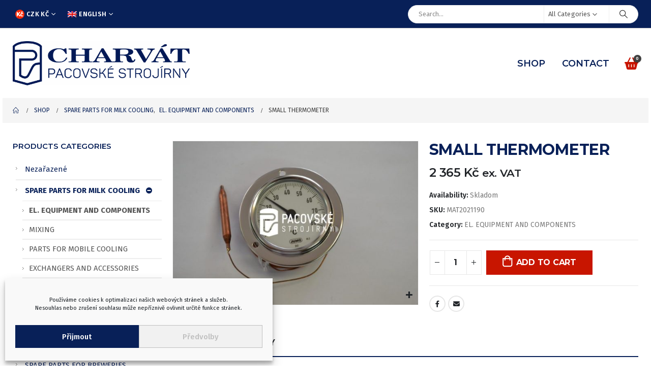

--- FILE ---
content_type: text/html; charset=UTF-8
request_url: https://eshop.pacovske.cz/en/produkt/small-thermometer/
body_size: 17883
content:
	<!DOCTYPE html>
	<html  dir="ltr" lang="en-US" prefix="og: https://ogp.me/ns#" prefix="og: http://ogp.me/ns# fb: http://ogp.me/ns/fb#">
	<head>
		<meta http-equiv="X-UA-Compatible" content="IE=edge" />
		<meta http-equiv="Content-Type" content="text/html; charset=UTF-8" />
		<meta name="viewport" content="width=device-width, initial-scale=1, minimum-scale=1" />

		<link rel="profile" href="https://gmpg.org/xfn/11" />
		<link rel="pingback" href="https://eshop.pacovske.cz/xmlrpc.php" />
		<title>SMALL THERMOMETER | E-shop CHARVAT Pacovske strojirny, a.s.</title>

		<!-- All in One SEO 4.9.1.1 - aioseo.com -->
	<meta name="robots" content="max-image-preview:large" />
	<link rel="canonical" href="https://eshop.pacovske.cz/en/produkt/small-thermometer/" />
	<meta name="generator" content="All in One SEO (AIOSEO) 4.9.1.1" />
		<meta property="og:locale" content="en_US" />
		<meta property="og:site_name" content="E-shop CHARVAT Pacovske strojirny, a.s. |" />
		<meta property="og:type" content="article" />
		<meta property="og:title" content="SMALL THERMOMETER | E-shop CHARVAT Pacovske strojirny, a.s." />
		<meta property="og:url" content="https://eshop.pacovske.cz/en/produkt/small-thermometer/" />
		<meta property="article:published_time" content="2021-03-06T14:28:06+00:00" />
		<meta property="article:modified_time" content="2023-05-16T17:08:06+00:00" />
		<meta name="twitter:card" content="summary" />
		<meta name="twitter:title" content="SMALL THERMOMETER | E-shop CHARVAT Pacovske strojirny, a.s." />
		<script type="application/ld+json" class="aioseo-schema">
			{"@context":"https:\/\/schema.org","@graph":[{"@type":"BreadcrumbList","@id":"https:\/\/eshop.pacovske.cz\/en\/produkt\/small-thermometer\/#breadcrumblist","itemListElement":[{"@type":"ListItem","@id":"https:\/\/eshop.pacovske.cz\/en#listItem","position":1,"name":"Home","item":"https:\/\/eshop.pacovske.cz\/en","nextItem":{"@type":"ListItem","@id":"https:\/\/eshop.pacovske.cz\/en\/kategorie\/spare-parts-for-milk-cooling\/#listItem","name":"SPARE PARTS FOR MILK COOLING"}},{"@type":"ListItem","@id":"https:\/\/eshop.pacovske.cz\/en\/kategorie\/spare-parts-for-milk-cooling\/#listItem","position":2,"name":"SPARE PARTS FOR MILK COOLING","item":"https:\/\/eshop.pacovske.cz\/en\/kategorie\/spare-parts-for-milk-cooling\/","nextItem":{"@type":"ListItem","@id":"https:\/\/eshop.pacovske.cz\/en\/kategorie\/spare-parts-for-milk-cooling\/el-equipment-and-components\/#listItem","name":"EL. EQUIPMENT AND COMPONENTS"},"previousItem":{"@type":"ListItem","@id":"https:\/\/eshop.pacovske.cz\/en#listItem","name":"Home"}},{"@type":"ListItem","@id":"https:\/\/eshop.pacovske.cz\/en\/kategorie\/spare-parts-for-milk-cooling\/el-equipment-and-components\/#listItem","position":3,"name":"EL. EQUIPMENT AND COMPONENTS","item":"https:\/\/eshop.pacovske.cz\/en\/kategorie\/spare-parts-for-milk-cooling\/el-equipment-and-components\/","nextItem":{"@type":"ListItem","@id":"https:\/\/eshop.pacovske.cz\/en\/produkt\/small-thermometer\/#listItem","name":"SMALL THERMOMETER"},"previousItem":{"@type":"ListItem","@id":"https:\/\/eshop.pacovske.cz\/en\/kategorie\/spare-parts-for-milk-cooling\/#listItem","name":"SPARE PARTS FOR MILK COOLING"}},{"@type":"ListItem","@id":"https:\/\/eshop.pacovske.cz\/en\/produkt\/small-thermometer\/#listItem","position":4,"name":"SMALL THERMOMETER","previousItem":{"@type":"ListItem","@id":"https:\/\/eshop.pacovske.cz\/en\/kategorie\/spare-parts-for-milk-cooling\/el-equipment-and-components\/#listItem","name":"EL. EQUIPMENT AND COMPONENTS"}}]},{"@type":"ItemPage","@id":"https:\/\/eshop.pacovske.cz\/en\/produkt\/small-thermometer\/#itempage","url":"https:\/\/eshop.pacovske.cz\/en\/produkt\/small-thermometer\/","name":"SMALL THERMOMETER | E-shop CHARVAT Pacovske strojirny, a.s.","inLanguage":"en-US","isPartOf":{"@id":"https:\/\/eshop.pacovske.cz\/en\/#website"},"breadcrumb":{"@id":"https:\/\/eshop.pacovske.cz\/en\/produkt\/small-thermometer\/#breadcrumblist"},"image":{"@type":"ImageObject","url":"https:\/\/eshop.pacovske.cz\/wp-content\/uploads\/teplomer_maly_3148.jpg","@id":"https:\/\/eshop.pacovske.cz\/en\/produkt\/small-thermometer\/#mainImage","width":1024,"height":683},"primaryImageOfPage":{"@id":"https:\/\/eshop.pacovske.cz\/en\/produkt\/small-thermometer\/#mainImage"},"datePublished":"2021-03-06T15:28:06+01:00","dateModified":"2023-05-16T19:08:06+02:00"},{"@type":"Organization","@id":"https:\/\/eshop.pacovske.cz\/en\/#organization","name":"Pacovsk\u00e9 stroj\u00edrny","url":"https:\/\/eshop.pacovske.cz\/en\/"},{"@type":"WebSite","@id":"https:\/\/eshop.pacovske.cz\/en\/#website","url":"https:\/\/eshop.pacovske.cz\/en\/","name":"E-shop PACOVSKE STROJIRNY, a.s.","inLanguage":"en-US","publisher":{"@id":"https:\/\/eshop.pacovske.cz\/en\/#organization"}}]}
		</script>
		<!-- All in One SEO -->

<link rel='dns-prefetch' href='//fonts.googleapis.com' />
<link rel="alternate" type="application/rss+xml" title="E-shop CHARVAT Pacovske strojirny, a.s. &raquo; Feed" href="https://eshop.pacovske.cz/en/feed/" />
<link rel="alternate" type="application/rss+xml" title="E-shop CHARVAT Pacovske strojirny, a.s. &raquo; Comments Feed" href="https://eshop.pacovske.cz/en/comments/feed/" />
<link rel="alternate" title="oEmbed (JSON)" type="application/json+oembed" href="https://eshop.pacovske.cz/en/wp-json/oembed/1.0/embed?url=https%3A%2F%2Feshop.pacovske.cz%2Fen%2Fprodukt%2Fsmall-thermometer%2F" />
<link rel="alternate" title="oEmbed (XML)" type="text/xml+oembed" href="https://eshop.pacovske.cz/en/wp-json/oembed/1.0/embed?url=https%3A%2F%2Feshop.pacovske.cz%2Fen%2Fprodukt%2Fsmall-thermometer%2F&#038;format=xml" />
		<link rel="shortcut icon" href="//eshop.pacovske.cz/wp-content/uploads/favicon-32.png" type="image/x-icon" />
				<link rel="apple-touch-icon" href="//eshop.pacovske.cz/wp-content/uploads/icon-60.png" />
				<link rel="apple-touch-icon" sizes="120x120" href="//eshop.pacovske.cz/wp-content/uploads/icon-120.png" />
				<link rel="apple-touch-icon" sizes="76x76" href="//eshop.pacovske.cz/wp-content/uploads/icon-76.png" />
				<link rel="apple-touch-icon" sizes="152x152" href="//eshop.pacovske.cz/wp-content/uploads/icon-152.png" />
			<meta name="twitter:card" content="summary_large_image">
	<meta property="twitter:title" content="SMALL THERMOMETER"/>
	<meta property="og:title" content="SMALL THERMOMETER"/>
	<meta property="og:type" content="website"/>
	<meta property="og:url" content="https://eshop.pacovske.cz/en/produkt/small-thermometer/"/>
	<meta property="og:site_name" content="E-shop CHARVAT Pacovske strojirny, a.s."/>
	<meta property="og:description" content=""/>

						<meta property="og:image" content="https://eshop.pacovske.cz/wp-content/uploads/teplomer_maly_3148.jpg"/>
				<style id='wp-img-auto-sizes-contain-inline-css'>
img:is([sizes=auto i],[sizes^="auto," i]){contain-intrinsic-size:3000px 1500px}
/*# sourceURL=wp-img-auto-sizes-contain-inline-css */
</style>
<style id='wp-emoji-styles-inline-css'>

	img.wp-smiley, img.emoji {
		display: inline !important;
		border: none !important;
		box-shadow: none !important;
		height: 1em !important;
		width: 1em !important;
		margin: 0 0.07em !important;
		vertical-align: -0.1em !important;
		background: none !important;
		padding: 0 !important;
	}
/*# sourceURL=wp-emoji-styles-inline-css */
</style>
<link rel='stylesheet' id='woocommerce-conditional-product-fees-for-checkout-css' href='https://eshop.pacovske.cz/wp-content/plugins/woo-conditional-product-fees-for-checkout/public/css/woocommerce-conditional-product-fees-for-checkout-public.css?ver=4.3.2' media='all' />
<link rel='stylesheet' id='trwca-style-css' href='https://eshop.pacovske.cz/wp-content/plugins/woocommerce-category-accordion/assets/css/trwca-style.min.css?ver=1.0' media='all' />
<link rel='stylesheet' id='icon-font-css' href='https://eshop.pacovske.cz/wp-content/plugins/woocommerce-category-accordion/assets/css/font-awesome.min.css?ver=1.0' media='all' />
<style id='woocommerce-inline-inline-css'>
.woocommerce form .form-row .required { visibility: visible; }
/*# sourceURL=woocommerce-inline-inline-css */
</style>
<link rel='stylesheet' id='cmplz-general-css' href='https://eshop.pacovske.cz/wp-content/plugins/complianz-gdpr/assets/css/cookieblocker.min.css?ver=1765195422' media='all' />
<link rel='stylesheet' id='qts_front_styles-css' href='https://eshop.pacovske.cz/wp-content/plugins/qtranslate-slug-trunk/assets/css/qts-default.css?ver=6.9' media='all' />
<link rel='stylesheet' id='brands-styles-css' href='https://eshop.pacovske.cz/wp-content/plugins/woocommerce/assets/css/brands.css?ver=10.3.6' media='all' />
<link rel='stylesheet' id='flexible-shipping-free-shipping-css' href='https://eshop.pacovske.cz/wp-content/plugins/flexible-shipping/assets/dist/css/free-shipping.css?ver=6.4.5.2' media='all' />
<link rel='stylesheet' id='porto-sp-attr-table-css' href='https://eshop.pacovske.cz/wp-content/plugins/porto-functionality/shortcodes//assets/cp-attribute-table/attribute-table.css?ver=3.3.1' media='all' />
<link rel='stylesheet' id='porto-compare-product-css' href='https://eshop.pacovske.cz/wp-content/plugins/porto-functionality/lib/compare-product/compare-product.css?ver=3.3.1' media='all' />
<link rel='stylesheet' id='porto-css-vars-css' href='https://eshop.pacovske.cz/wp-content/uploads/porto_styles/theme_css_vars.css?ver=6.11.1' media='all' />
<link rel='stylesheet' id='js_composer_front-css' href='https://eshop.pacovske.cz/wp-content/plugins/js_composer/assets/css/js_composer.min.css?ver=6.7.0' media='all' />
<link rel='stylesheet' id='porto-google-fonts-css' href='//fonts.googleapis.com/css?family=Fira+Sans%3A400%2C500%2C600%2C700%2C800%7CShadows+Into+Light%3A400%2C700%7CMontserrat%3A400%2C500%2C600%2C700%2C800%7COpen+Sans%3A400&#038;subset=latin-ext&#038;ver=6.9' media='all' />
<link rel='stylesheet' id='bootstrap-css' href='https://eshop.pacovske.cz/wp-content/uploads/porto_styles/bootstrap.css?ver=6.11.1' media='all' />
<link rel='stylesheet' id='porto-plugins-css' href='https://eshop.pacovske.cz/wp-content/themes/porto/css/plugins.css?ver=6.11.1' media='all' />
<link rel='stylesheet' id='porto-theme-css' href='https://eshop.pacovske.cz/wp-content/themes/porto/css/theme.css?ver=6.11.1' media='all' />
<link rel='stylesheet' id='porto-shortcodes-css' href='https://eshop.pacovske.cz/wp-content/uploads/porto_styles/shortcodes.css?ver=6.11.1' media='all' />
<link rel='stylesheet' id='porto-theme-shop-css' href='https://eshop.pacovske.cz/wp-content/themes/porto/css/theme_shop.css?ver=6.11.1' media='all' />
<link rel='stylesheet' id='porto-theme-wpb-css' href='https://eshop.pacovske.cz/wp-content/themes/porto/css/theme_wpb.css?ver=6.11.1' media='all' />
<link rel='stylesheet' id='porto-dynamic-style-css' href='https://eshop.pacovske.cz/wp-content/uploads/porto_styles/dynamic_style.css?ver=6.11.1' media='all' />
<link rel='stylesheet' id='porto-type-builder-css' href='https://eshop.pacovske.cz/wp-content/plugins/porto-functionality/builders/assets/type-builder.css?ver=3.3.1' media='all' />
<link rel='stylesheet' id='porto-account-login-style-css' href='https://eshop.pacovske.cz/wp-content/themes/porto/css/theme/shop/login-style/account-login.css?ver=6.11.1' media='all' />
<link rel='stylesheet' id='porto-sp-layout-css' href='https://eshop.pacovske.cz/wp-content/themes/porto/css/theme/shop/single-product/left_sidebar.css?ver=6.11.1' media='all' />
<link rel='stylesheet' id='porto-style-css' href='https://eshop.pacovske.cz/wp-content/themes/porto/style.css?ver=6.11.1' media='all' />
<style id='porto-style-inline-css'>
.side-header-narrow-bar-logo{max-width:348px}@media (min-width:992px){}#header .header-main .header-left,#header .header-main .header-center,#header .header-main .header-right,.fixed-header #header .header-main .header-left,.fixed-header #header .header-main .header-right,.fixed-header #header .header-main .header-center,.header-builder-p .header-main{padding-top:25px;padding-bottom:25px}@media (max-width:991px){#header .header-main .header-left,#header .header-main .header-center,#header .header-main .header-right,.fixed-header #header .header-main .header-left,.fixed-header #header .header-main .header-right,.fixed-header #header .header-main .header-center,.header-builder-p .header-main{padding-top:15px;padding-bottom:15px}}.page-top ul.breadcrumb > li.home{display:inline-block}.page-top ul.breadcrumb > li.home a{position:relative;width:14px;text-indent:-9999px}.page-top ul.breadcrumb > li.home a:after{content:"\e883";font-family:'porto';float:left;text-indent:0}.product-images .img-thumbnail .inner,.product-images .img-thumbnail .inner img{-webkit-transform:none;transform:none}.sticky-product{position:fixed;top:0;left:0;width:100%;z-index:100;background-color:#fff;box-shadow:0 3px 5px rgba(0,0,0,0.08);padding:15px 0}.sticky-product.pos-bottom{top:auto;bottom:0;box-shadow:0 -3px 5px rgba(0,0,0,0.08)}.sticky-product .container{display:-ms-flexbox;display:flex;-ms-flex-align:center;align-items:center;-ms-flex-wrap:wrap;flex-wrap:wrap}.sticky-product .sticky-image{max-width:60px;margin-right:15px}.sticky-product .add-to-cart{-ms-flex:1;flex:1;text-align:right;margin-top:5px}.sticky-product .product-name{font-size:16px;font-weight:600;line-height:inherit;margin-bottom:0}.sticky-product .sticky-detail{line-height:1.5;display:-ms-flexbox;display:flex}.sticky-product .star-rating{margin:5px 15px;font-size:1em}.sticky-product .availability{padding-top:2px}.sticky-product .sticky-detail .price{font-family:Montserrat,Montserrat,sans-serif;font-weight:400;margin-bottom:0;font-size:1.3em;line-height:1.5}@media (max-width:992px){.sticky-product .container{padding-left:var(--porto-grid-gutter-width);padding-right:var(--porto-grid-gutter-width)}}@media (max-width:767px){.sticky-product{display:none}}#login-form-popup{max-width:480px}.flags img{margin-right:2px}h1,h2,h3,h4{margin-bottom:20px}ul.products li.product-col .woocommerce-loop-product__title{white-space:normal;font-weight:700}#mini-cart .cart-items{background-color:#404040}.single_add_to_cart_button{background:#c81500}.trwca-actheme .trwca-accordion a{font-size:15px;padding:12px}.acclassic .trwca-accordion li a{color:#082058 !important}.single-product .product_title{margin-bottom:15px}.woocommerce-shipping-destination{display:none}.single-product .product_title{color:#082058}#header.sticky-header .header-main.sticky{box-shadow:0 2px 0 0 rgba(0,0,0,0.07)}.widget .widget-title{color:#082058}div.wpb_single_image .vc_single_image-wrapper.vc_box_shadow_border,div.wpb_single_image .vc_single_image-wrapper.vc_box_shadow_border_circle,.product-image,.product-image .viewcart,.product-image .stock{box-shadow:none !important}abbr.required{text-decoration:none;font-weight:400}.cart-custom-message{color:#C10000}.box-content.featured-boxes td{max-width:100px}.cart_totals .order-total .amount,.review-order.shop_table .order-total .amount{font-size:18px}.woocommerce-Price-amount .amount{font-size:18px}.cmplz-cookiebanner .cmplz-message{text-align:center}.cmplz-cookiebanner .cmplz-link.cookie-statement{font-size:14px !important}.cmplz-cookiebanner .cmplz-categories{margin-top:20px}@media only screen and (max-width:768px){.cmplz-cookiebanner{background-color:#eaeaea !important;padding-top:4px !important}.cmplz-cookiebanner .cmplz-btn.cmplz-view-preferences{background-color:#eaeaea !important}.cmplz-cookiebanner .cmplz-message{font-size:11px !important;padding:0 10%}.cmplz-cookiebanner .cmplz-btn.cmplz-accept{font-weight:600 !important;letter-spacing:1px !important}}#cmplz-document{max-width:100%;margin:100px 5% 150px 5%}#cmplz-document.cmplz-document.cookie-statement p,#cmplz-document.cmplz-document.cookie-statement li{font-size:15px !important}#cmplz-document h2,#cmplz-document h3{font-size:22px !important;font-weight:600 !important;text-transform:none}p.cmplz-subtitle{font-weight:400 !important}.footer-copyright{float:left;text-align:left;padding:0 5%}#text-4{padding:0 5%}.footer-copyright,.footer-right{font-size:15px;font-weight:400}.vyprodej-skladu{display:inline-block;background-color:#c81500;border-radius:5px !important;padding:0 6px !important}.vyprodej-skladu a {color:#fff !important}.popup-readmore{background-color:#c81500;border:none;color:#fff;padding:15px 32px;text-align:center;text-decoration:none;display:inline-block;font-size:16px;margin:4px 2px;cursor:pointer}.popup-readmore:hover{color:#fff;text-decoration:none;background-color:#081f58}.overlay-show{margin-bottom:0 !important}
/*# sourceURL=porto-style-inline-css */
</style>
<link rel='stylesheet' id='styles-child-css' href='https://eshop.pacovske.cz/wp-content/themes/porto-child/style.css?ver=6.9' media='all' />
<script src="https://eshop.pacovske.cz/wp-includes/js/jquery/jquery.min.js?ver=3.7.1" id="jquery-core-js"></script>
<script src="https://eshop.pacovske.cz/wp-includes/js/jquery/jquery-migrate.min.js?ver=3.4.1" id="jquery-migrate-js"></script>
<script src="https://eshop.pacovske.cz/wp-content/plugins/woocommerce/assets/js/jquery-tiptip/jquery.tipTip.min.js?ver=10.3.6" id="jquery-tiptip-js"></script>
<script id="woocommerce-conditional-product-fees-for-checkout-js-extra">
var wcpfc_public_vars = {"fee_tooltip_data":[]};
//# sourceURL=woocommerce-conditional-product-fees-for-checkout-js-extra
</script>
<script src="https://eshop.pacovske.cz/wp-content/plugins/woo-conditional-product-fees-for-checkout/public/js/woocommerce-conditional-product-fees-for-checkout-public.js?ver=4.3.2" id="woocommerce-conditional-product-fees-for-checkout-js"></script>
<script src="https://eshop.pacovske.cz/wp-content/plugins/woocommerce-category-accordion/assets/js/trwca-script.min.js?ver=1.0" id="trwca_script-js"></script>
<script src="https://eshop.pacovske.cz/wp-content/plugins/woocommerce/assets/js/jquery-blockui/jquery.blockUI.min.js?ver=2.7.0-wc.10.3.6" id="wc-jquery-blockui-js" data-wp-strategy="defer"></script>
<script id="wc-add-to-cart-js-extra">
var wc_add_to_cart_params = {"ajax_url":"/wp-admin/admin-ajax.php","wc_ajax_url":"https://eshop.pacovske.cz/en/?wc-ajax=%%endpoint%%","i18n_view_cart":"View cart","cart_url":"https://eshop.pacovske.cz/en/cart/","is_cart":"","cart_redirect_after_add":"no"};
//# sourceURL=wc-add-to-cart-js-extra
</script>
<script src="https://eshop.pacovske.cz/wp-content/plugins/woocommerce/assets/js/frontend/add-to-cart.min.js?ver=10.3.6" id="wc-add-to-cart-js" data-wp-strategy="defer"></script>
<script id="wc-single-product-js-extra">
var wc_single_product_params = {"i18n_required_rating_text":"Please select a rating","i18n_rating_options":["1 of 5 stars","2 of 5 stars","3 of 5 stars","4 of 5 stars","5 of 5 stars"],"i18n_product_gallery_trigger_text":"View full-screen image gallery","review_rating_required":"yes","flexslider":{"rtl":false,"animation":"slide","smoothHeight":true,"directionNav":false,"controlNav":"thumbnails","slideshow":false,"animationSpeed":500,"animationLoop":false,"allowOneSlide":false},"zoom_enabled":"","zoom_options":[],"photoswipe_enabled":"","photoswipe_options":{"shareEl":false,"closeOnScroll":false,"history":false,"hideAnimationDuration":0,"showAnimationDuration":0},"flexslider_enabled":""};
//# sourceURL=wc-single-product-js-extra
</script>
<script src="https://eshop.pacovske.cz/wp-content/plugins/woocommerce/assets/js/frontend/single-product.min.js?ver=10.3.6" id="wc-single-product-js" defer data-wp-strategy="defer"></script>
<script src="https://eshop.pacovske.cz/wp-content/plugins/woocommerce/assets/js/js-cookie/js.cookie.min.js?ver=2.1.4-wc.10.3.6" id="wc-js-cookie-js" defer data-wp-strategy="defer"></script>
<script id="woocommerce-js-extra">
var woocommerce_params = {"ajax_url":"/wp-admin/admin-ajax.php","wc_ajax_url":"https://eshop.pacovske.cz/en/?wc-ajax=%%endpoint%%","i18n_password_show":"Show password","i18n_password_hide":"Hide password"};
//# sourceURL=woocommerce-js-extra
</script>
<script src="https://eshop.pacovske.cz/wp-content/plugins/woocommerce/assets/js/frontend/woocommerce.min.js?ver=10.3.6" id="woocommerce-js" defer data-wp-strategy="defer"></script>
<script src="https://eshop.pacovske.cz/wp-content/plugins/js_composer/assets/js/vendors/woocommerce-add-to-cart.js?ver=6.7.0" id="vc_woocommerce-add-to-cart-js-js"></script>
<script id="wc-cart-fragments-js-extra">
var wc_cart_fragments_params = {"ajax_url":"/wp-admin/admin-ajax.php","wc_ajax_url":"https://eshop.pacovske.cz/en/?wc-ajax=%%endpoint%%","cart_hash_key":"wc_cart_hash_fb14bbdfe3e4dc0fc50cc2cfc1b6cf9b","fragment_name":"wc_fragments_fb14bbdfe3e4dc0fc50cc2cfc1b6cf9b","request_timeout":"5000"};
//# sourceURL=wc-cart-fragments-js-extra
</script>
<script src="https://eshop.pacovske.cz/wp-content/plugins/woocommerce/assets/js/frontend/cart-fragments.min.js?ver=10.3.6" id="wc-cart-fragments-js" defer data-wp-strategy="defer"></script>
<script src="https://eshop.pacovske.cz/wp-content/plugins/woocommerce/assets/js/jquery-cookie/jquery.cookie.min.js?ver=1.4.1-wc.10.3.6" id="wc-jquery-cookie-js" defer data-wp-strategy="defer"></script>
<link rel="https://api.w.org/" href="https://eshop.pacovske.cz/en/wp-json/" /><link rel="alternate" title="JSON" type="application/json" href="https://eshop.pacovske.cz/en/wp-json/wp/v2/product/1172" /><link rel="EditURI" type="application/rsd+xml" title="RSD" href="https://eshop.pacovske.cz/xmlrpc.php?rsd" />

<link rel='shortlink' href='https://eshop.pacovske.cz/en/?p=1172' />
<meta name="generator" content="qTranslate-XT 3.9.2.p.2" />
			<style>.cmplz-hidden {
					display: none !important;
				}</style><link hreflang="x-default" href="https://eshop.pacovske.cz/produkt/teplomer-maly/" rel="alternate" />
<link hreflang="cs" href="https://eshop.pacovske.cz/produkt/teplomer-maly/" rel="alternate" />
<link hreflang="en" href="https://eshop.pacovske.cz/en/produkt/small-thermometer/" rel="alternate" />
	<noscript><style>.woocommerce-product-gallery{ opacity: 1 !important; }</style></noscript>
	<meta name="generator" content="Powered by WPBakery Page Builder - drag and drop page builder for WordPress."/>
<noscript><style> .wpb_animate_when_almost_visible { opacity: 1; }</style></noscript>	<link rel='stylesheet' id='wc-blocks-style-css' href='https://eshop.pacovske.cz/wp-content/plugins/woocommerce/assets/client/blocks/wc-blocks.css?ver=wc-10.3.6' media='all' />
<link rel='stylesheet' id='woocommerce-currency-switcher-css' href='https://eshop.pacovske.cz/wp-content/plugins/woocommerce-currency-switcher/css/front.css?ver=1.4.3.1' media='all' />
</head>
	<body data-cmplz=1 class="wp-singular product-template-default single single-product postid-1172 wp-embed-responsive wp-theme-porto wp-child-theme-porto-child theme-porto woocommerce woocommerce-page woocommerce-no-js login-popup full blog-1 wpb-js-composer js-comp-ver-6.7.0 vc_responsive en currency-czk">

	
	<div class="page-wrapper"><!-- page wrapper -->
		
											<!-- header wrapper -->
				<div class="header-wrapper">
										

	<header id="header" class="header-builder">
	
	<div class="header-top"><div class="header-row container"><div class="header-col header-left">			<ul id="menu-currency-switcher" class="currency-switcher porto-view-switcher mega-menu show-arrow">
				<li class="menu-item has-sub narrow">
					<a class="nolink" href="#"><span class="flag"><img src="https://eshop.pacovske.cz/wp-content/uploads/czk-symbol.png" height="12" alt="CZK" width="18" /></span>CZK &#075;&#269;</a>
											<div class="popup">
							<div class="inner">
								<ul class="sub-menu woocs-switcher">
									<li rel="EUR" class="menu-item"><a class="nolink" href="#"><span class="flag"><img src="https://eshop.pacovske.cz/wp-content/uploads/euro-symbol.png" height="12" alt="EUR" width="18" /></span>EUR &euro;</a></li>								</ul>
							</div>
						</div>
									</li>
			</ul>
							<ul class="view-switcher porto-view-switcher mega-menu show-arrow">
					<li class="menu-item has-sub narrow">
						<a class="nolink" href="#"><span class="flag"><img src="https://eshop.pacovske.cz/wp-content/plugins/qtranslate-xt-master/flags/gb.png" alt="English" /></span>English</a>
													<div class="popup">
								<div class="inner">
									<ul class="sub-menu">
										<li class="menu-item"><a href="https://eshop.pacovske.cz/cs/produkt/teplomer-maly/"><span class="flag"><img src="https://eshop.pacovske.cz/wp-content/plugins/qtranslate-xt-master/flags/cz.png" alt="Čeština" /></span>Čeština</a></li>									</ul>
								</div>
							</div>
											</li>
				</ul>
				</div><div class="header-col header-right"><div class="searchform-popup"><a  class="search-toggle" aria-label="Search Toggle" href="#"><i class="porto-icon-magnifier"></i><span class="search-text">Search</span></a>	<form action="https://eshop.pacovske.cz/en/" method="get"
		class="searchform search-layout-advanced searchform-cats">
		<div class="searchform-fields">
			<span class="text"><input name="s" type="text" value="" placeholder="Search&hellip;" autocomplete="off" /></span>
							<input type="hidden" name="post_type" value="product"/>
				<select  name='product_cat' id='product_cat' class='cat'>
	<option value='0'>All Categories</option>
	<option class="level-0" value="nezarazene">Nezařazené</option>
	<option class="level-0" value="nd-chlazeni-mleka">SPARE PARTS FOR MILK COOLING</option>
	<option class="level-1" value="el-zarizeni-a-soucastky">&nbsp;&nbsp;&nbsp;EL. EQUIPMENT AND COMPONENTS</option>
	<option class="level-1" value="michani">&nbsp;&nbsp;&nbsp;MIXING</option>
	<option class="level-1" value="dily-mobilniho-chlazeni">&nbsp;&nbsp;&nbsp;PARTS FOR MOBILE COOLING</option>
	<option class="level-1" value="vyparniky-a-vymeniky-a-prislusenstvi">&nbsp;&nbsp;&nbsp;EXCHANGERS AND ACCESSORIES</option>
	<option class="level-1" value="sanitace">&nbsp;&nbsp;&nbsp;SANITATION</option>
	<option class="level-1" value="vnejsi-casti-chlazeni">&nbsp;&nbsp;&nbsp;EXTERNAL PARTS FOR COOLING</option>
	<option class="level-1" value="cerpani-ledove-vody">&nbsp;&nbsp;&nbsp;ICE WATER PUMPING</option>
	<option class="level-1" value="dily-ctn">&nbsp;&nbsp;&nbsp;CTN PARTS</option>
	<option class="level-0" value="nd-pivovary">SPARE PARTS FOR BREWERIES</option>
	<option class="level-0" value="nd-palenice">SPARE PARTS FOR DISTILLERIES</option>
	<option class="level-0" value="spojovaci-material">CONNECTING MATERIAL</option>
	<option class="level-1" value="srouby">&nbsp;&nbsp;&nbsp;BOLTS</option>
</select>
			<span class="button-wrap">
				<button class="btn btn-special" title="Search" type="submit">
					<i class="porto-icon-magnifier"></i>
				</button>
									
			</span>
		</div>
				<div class="live-search-list"></div>
			</form>
	</div></div></div></div><div class="header-main"><div class="header-row container"><div class="header-col header-left">
	<div class="logo">
	<a href="https://eshop.pacovske.cz/en/" title="E-shop CHARVAT Pacovske strojirny, a.s. - "  rel="home">
		<img class="img-responsive sticky-logo sticky-retina-logo" width="348" height="66" src="//eshop.pacovske.cz/wp-content/uploads/2025/04/logo-2025-scaled.png" alt="E-shop CHARVAT Pacovske strojirny, a.s." /><img class="img-responsive standard-logo retina-logo" width="348" height="66" src="//eshop.pacovske.cz/wp-content/uploads/2025/04/logo-2025-scaled.png" alt="E-shop CHARVAT Pacovske strojirny, a.s." />	</a>
	</div>
	</div><div class="header-col header-right"><ul id="menu-menu" class="main-menu mega-menu"><li id="nav-menu-item-23" class="menu-item menu-item-type-post_type menu-item-object-page menu-item-home current_page_parent narrow"><a href="https://eshop.pacovske.cz/en/">Shop</a></li>
<li id="nav-menu-item-690" class="menu-item menu-item-type-post_type menu-item-object-page narrow"><a href="https://eshop.pacovske.cz/en/contact/">Contact</a></li>
</ul>		<div id="mini-cart" class="mini-cart simple">
			<div class="cart-head">
			<span class="cart-icon"><i class="minicart-icon fas fa-shopping-basket"></i><span class="cart-items">0</span></span><span class="cart-items-text">0 items</span>			</div>
			<div class="cart-popup widget_shopping_cart">
				<div class="widget_shopping_cart_content">
									<div class="cart-loading"></div>
								</div>
			</div>
				</div>
		<a class="mobile-toggle" href="#" aria-label="Mobile Menu"><i class="fas fa-bars"></i></a></div></div>
<div id="nav-panel">
	<div class="container">
		<div class="mobile-nav-wrap">
		<div class="menu-wrap"><ul id="menu-menu-1" class="mobile-menu accordion-menu"><li id="accordion-menu-item-23" class="menu-item menu-item-type-post_type menu-item-object-page menu-item-home current_page_parent"><a href="https://eshop.pacovske.cz/en/">Shop</a></li>
<li id="accordion-menu-item-690" class="menu-item menu-item-type-post_type menu-item-object-page"><a href="https://eshop.pacovske.cz/en/contact/">Contact</a></li>
</ul></div>		</div>
	</div>
</div>
</div>	</header>

									</div>
				<!-- end header wrapper -->
			
			
						<div id="breadcrumbs-boxed">
		<section class="page-top page-header-6">
		<div class="container hide-title">
	<div class="row">
		<div class="col-lg-12 clearfix">
			<div class="pt-right d-none">
				<h1 class="page-title">SMALL THERMOMETER</h1>
							</div>
							<div class="breadcrumbs-wrap pt-left">
					<ul class="breadcrumb" itemscope itemtype="https://schema.org/BreadcrumbList"><li class="home" itemprop="itemListElement" itemscope itemtype="https://schema.org/ListItem"><a itemprop="item" href="https://eshop.pacovske.cz/en" title="Go to Home Page"><span itemprop="name">Home</span></a><meta itemprop="position" content="1" /><i class="delimiter"></i></li><li itemprop="itemListElement" itemscope itemtype="https://schema.org/ListItem"><a itemprop="item" href="https://eshop.pacovske.cz/en/"><span itemprop="name">Shop</span></a><meta itemprop="position" content="2" /><i class="delimiter"></i></li><li><span itemprop="itemListElement" itemscope itemtype="https://schema.org/ListItem"><a itemprop="item" href="https://eshop.pacovske.cz/en/kategorie/spare-parts-for-milk-cooling/"><span itemprop="name">SPARE PARTS FOR MILK COOLING</span></a><meta itemprop="position" content="3" /></span>, <span itemprop="itemListElement" itemscope itemtype="https://schema.org/ListItem"><a itemprop="item" href="https://eshop.pacovske.cz/en/kategorie/spare-parts-for-milk-cooling/el-equipment-and-components/"><span itemprop="name">EL. EQUIPMENT AND COMPONENTS</span></a><meta itemprop="position" content="4" /></span><i class="delimiter"></i></li><li>SMALL THERMOMETER</li></ul>				</div>
								</div>
	</div>
</div>
	</section>
			</div>
	
		<div id="main" class="column2 column2-left-sidebar boxed main-boxed"><!-- main -->

			<div class="container">
			<div class="row main-content-wrap">

			<!-- main content -->
			<div class="main-content col-lg-9">

			
	<div id="primary" class="content-area"><main id="content" class="site-main">

					
			<div class="woocommerce-notices-wrapper"></div>
<div id="product-1172" class="product type-product post-1172 status-publish first instock product_cat-el-zarizeni-a-soucastky has-post-thumbnail taxable shipping-taxable purchasable product-type-simple product-layout-left_sidebar">

	<div class="product-summary-wrap">
					<div class="row">
				<div class="summary-before col-md-6">
							<div class="labels"></div><div class="product-images images">
	<div class="product-image-slider owl-carousel show-nav-hover has-ccols ccols-1"><div class="img-thumbnail"><div class="inner"><img width="600" height="400" src="https://eshop.pacovske.cz/wp-content/uploads/teplomer_maly_3148-600x400.jpg" class="woocommerce-main-image img-responsive" alt="" href="https://eshop.pacovske.cz/wp-content/uploads/teplomer_maly_3148.jpg" title="teplomer_maly_3148" decoding="async" fetchpriority="high" srcset="https://eshop.pacovske.cz/wp-content/uploads/teplomer_maly_3148-600x400.jpg 600w, https://eshop.pacovske.cz/wp-content/uploads/teplomer_maly_3148-400x267.jpg 400w, https://eshop.pacovske.cz/wp-content/uploads/teplomer_maly_3148-367x245.jpg 367w" sizes="(max-width: 600px) 100vw, 600px" /></div></div></div><span class="zoom" data-index="0"><i class="porto-icon-plus"></i></span></div>

						</div>

			<div class="summary entry-summary col-md-6">
							<h2 class="product_title entry-title">
		SMALL THERMOMETER	</h2>
<p class="price"><span class="woocs_price_code" data-currency="" data-redraw-id="693a8485d9e36"  data-product-id="1172"><span class="woocommerce-Price-amount amount"><bdi>2 365&nbsp;<span class="woocommerce-Price-currencySymbol">&#75;&#269;</span></bdi></span> <small class="woocommerce-price-suffix">ex. VAT</small></span></p>
<div class="product_meta">

	<span class="product-stock in-stock">Availability: <span class="stock">Skladom</span></span>
	
		<span class="sku_wrapper">SKU: <span class="sku">MAT2021190</span></span>

	
	<span class="posted_in">Category: <a href="https://eshop.pacovske.cz/en/kategorie/spare-parts-for-milk-cooling/el-equipment-and-components/" rel="tag">EL. EQUIPMENT AND COMPONENTS</a></span>
	
	
</div>

	
	<form class="cart" action="https://eshop.pacovske.cz/en/produkt/small-thermometer/" method="post" enctype='multipart/form-data'>
		
			<div class="quantity buttons_added">
				<button type="button" value="-" class="minus">-</button>
		<input
			type="number"
			id="quantity_693a8485da938"
			class="input-text qty text"
			step="1"
			min="1"
			max=""
			name="quantity"
			value="1"
			aria-label="Product quantity"
			size="4"
			placeholder=""			inputmode="numeric" />
		<button type="button" value="+" class="plus">+</button>
			</div>
	
		<button type="submit" name="add-to-cart" value="1172" class="single_add_to_cart_button button alt">Add to cart</button>

			</form>

	
<div class="product-share"><div class="share-links"><a href="https://www.facebook.com/sharer.php?u=https://eshop.pacovske.cz/en/produkt/small-thermometer/" target="_blank"  rel="noopener noreferrer nofollow" data-bs-tooltip data-bs-placement='bottom' title="Facebook" class="share-facebook">Facebook</a>
		<a href="mailto:?subject=SMALL+THERMOMETER&amp;body=https://eshop.pacovske.cz/en/produkt/small-thermometer/" target="_blank"  rel="noopener noreferrer nofollow" data-bs-tooltip data-bs-placement='bottom' title="Email" class="share-email">Email</a>
	</div></div>						</div>

					</div><!-- .summary -->
		</div>

	
	<div class="woocommerce-tabs woocommerce-tabs-qhd47kae resp-htabs" id="product-tab">
			<ul class="resp-tabs-list" role="tablist">
							<li class="product_enquiry_tab" id="tab-title-product_enquiry" role="tab" aria-controls="tab-product_enquiry">
					Product Enquiry				</li>
				
		</ul>
		<div class="resp-tabs-container">
			
				<div class="tab-content" id="tab-product_enquiry">
									<h2>Product Enquiry</h2>

				<form action="" method="post" id="product_enquiry_form">

					
					<p class="form-row form-row-first">
						<label for="product_enquiry_name">Name</label>
						<input type="text" class="input-text" name="product_enquiry_name" id="product_enquiry_name" placeholder="Your name" value="" />
					</p>

					<p class="form-row form-row-last">
						<label for="product_enquiry_email">Email address</label>
						<input type="text" class="input-text" name="product_enquiry_email" id="product_enquiry_email" placeholder="you@yourdomain.com" value="" />
					</p>

					<div class="clear"></div>

					
					<p class="form-row notes">
						<label for="product_enquiry_message">Enquiry</label>
						<textarea class="input-text" name="product_enquiry_message" id="product_enquiry_message" rows="5" cols="20" placeholder="What would you like to know?"></textarea>
					</p>

					
					<div class="clear"></div>

					
					<p class="product_enquiry_button_container">
						<input type="hidden" name="product_id" value="1172" />
						<input type="submit" id="send_product_enquiry" value="Send Enquiry" class="button" />
					</p>

					
				</form>
				<script type="text/javascript">
					jQuery(function() {
						var prepareForm = function() {
							// Remove errors
							jQuery('.product_enquiry_result').remove();

							// Required fields
							if (!jQuery('#product_enquiry_name').val()) {
								jQuery('#product_enquiry_form').before('<p style="display:none;" class="product_enquiry_result woocommerce_error woocommerce-error">Please enter your name.</p>');
								jQuery('.product_enquiry_result').fadeIn();
								return false;
							}

							if (!jQuery('#product_enquiry_email').val()) {
								jQuery('#product_enquiry_form').before('<p style="display:none;" class="product_enquiry_result woocommerce_error woocommerce-error">Please enter your email.</p>');
								jQuery('.product_enquiry_result').fadeIn();
								return false;
							}

							if (!jQuery('#product_enquiry_message').val()) {
								jQuery('#product_enquiry_form').before('<p style="display:none;" class="product_enquiry_result woocommerce_error woocommerce-error">Please enter your enquiry.</p>');
								jQuery('.product_enquiry_result').fadeIn();
								return false;
							}

							// Block elements
							jQuery('#product_enquiry_form').block({message: null, overlayCSS: {background: '#fff url(https://eshop.pacovske.cz/wp-content/plugins/woocommerce/assets/images/ajax-loader.gif) no-repeat center', opacity: 0.6}});

							// AJAX post
							var data = {
								action: 			'woocommerce_product_enquiry_post',
								security: 			'fb7190fc53',
								post_data:			jQuery('#product_enquiry_form').serialize()
							};

							jQuery.post( '//eshop.pacovske.cz/wp-admin/admin-ajax.php', data, function(response) {
								if (response=='SUCCESS') {

									jQuery('#product_enquiry_form').before('<p style="display:none;" class="product_enquiry_result woocommerce_message woocommerce-message">Enquiry sent successfully. We will get back to you shortly.</p>');

									jQuery('#product_enquiry_form textarea').val('');

								} else {
									jQuery('#product_enquiry_form').before('<p style="display:none;" class="product_enquiry_result woocommerce_error woocommerce-error">' + response + '</p>');

								}

																	// Reset ReCaptcha if in use.
									if ( typeof grecaptcha !== 'undefined' ) {
										grecaptcha.reset();
									}
								
								jQuery('#product_enquiry_form').unblock();

								jQuery('.product_enquiry_result').fadeIn();

							});

							return false;
						};

						jQuery( '#send_product_enquiry' ).click( function( e ) {
							e.preventDefault();

															prepareForm();
													});
					});
				</script>
							</div>

					</div>

		
		<script>
			( function() {
				var porto_init_desc_tab = function() {
					( function( $ ) {
						var $tabs = $('.woocommerce-tabs-qhd47kae');

						function init_tabs($tabs) {
							$tabs.easyResponsiveTabs({
								type: 'default', //Types: default, vertical, accordion
								width: 'auto', //auto or any width like 600px
								fit: true,   // 100% fit in a container
								activate: function(event) { // Callback function if tab is switched
								}
							});
						}
						if (!$.fn.easyResponsiveTabs) {
							var js_src = "https://eshop.pacovske.cz/wp-content/themes/porto/js/libs/easy-responsive-tabs.min.js";
							if (!$('script[src="' + js_src + '"]').length) {
								var js = document.createElement('script');
								$(js).appendTo('body').on('load', function() {
									init_tabs($tabs);
								}).attr('src', js_src);
							}
						} else {
							init_tabs($tabs);
						}

						var $review_content = $tabs.find('#tab-reviews'),
							$review_title1 = $tabs.find('h2[aria-controls=tab_item-0]'),
							$review_title2 = $tabs.find('li[aria-controls=tab_item-0]');

						function goReviewTab(target) {
							var recalc_pos = false;
							if ($review_content.length && $review_content.css('display') == 'none') {
								recalc_pos = true;
								if ($review_title1.length && $review_title1.css('display') != 'none')
									$review_title1.click();
								else if ($review_title2.length && $review_title2.closest('ul').css('display') != 'none')
									$review_title2.click();
							}

							var delay = recalc_pos ? 400 : 0;
							setTimeout(function() {
								$('html, body').stop().animate({
									scrollTop: target.offset().top - theme.StickyHeader.sticky_height - theme.adminBarHeight() - 14
								}, 600, 'easeOutQuad');
							}, delay);
						}

						function goAccordionTab(target) {
							setTimeout(function() {
								var label = target.attr('aria-controls');
								var $tab_content = $tabs.find('.resp-tab-content[aria-labelledby="' + label + '"]');
								if ($tab_content.length && $tab_content.css('display') != 'none') {
									var offset = target.offset().top - theme.StickyHeader.sticky_height - theme.adminBarHeight() - 14;
									if (offset < $(window).scrollTop())
									$('html, body').stop().animate({
										scrollTop: offset
									}, 600, 'easeOutQuad');
								}
							}, 500);
						}

												// go to reviews, write a review
						$('.woocommerce-review-link, .woocommerce-write-review-link').on('click', function(e) {
							var target = $(this.hash);
							if (target.length) {
								e.preventDefault();

								goReviewTab(target);

								return false;
							}
						});
						// Open review form if accessed via anchor
						if ( window.location.hash == '#review_form' || window.location.hash == '#reviews' || window.location.hash.indexOf('#comment-') != -1 ) {
							var target = $(window.location.hash);
							if (target.length) {
								goReviewTab(target);
							}
						}
						
						$tabs.find('h2.resp-accordion').on('click', function(e) {
							goAccordionTab($(this));
						});
					} )( window.jQuery );
				};

				if ( window.theme && theme.isLoaded ) {
					porto_init_desc_tab();
				} else {
					window.addEventListener( 'load', porto_init_desc_tab );
				}
			} )();
		</script>
			</div>

	

</div><!-- #product-1172 -->



		
	</main></div>
	

</div><!-- end main content -->

<div class="sidebar-overlay"></div>	<div class="col-lg-3 sidebar porto-woo-product-sidebar left-sidebar mobile-sidebar"><!-- main sidebar -->
				<div data-plugin-sticky data-plugin-options="{&quot;autoInit&quot;: true, &quot;minWidth&quot;: 992, &quot;containerSelector&quot;: &quot;.main-content-wrap&quot;,&quot;autoFit&quot;:true, &quot;paddingOffsetBottom&quot;: 10}">
							<div class="sidebar-toggle"><i class="fa"></i></div>
				<div class="sidebar-content">
						<aside id="wc_category_accordion-3" class="widget widget_wc_category_accordion"><h3 class="widget-title">Products categories</h3><script type="text/javascript">	 
	 var cats_id= 66;
</script>
<style type="text/css">
ul.wc_category_accordion-0 li.cat-item-66 > a{font-weight:bold;}	</style>
<script type="text/javascript">
jQuery(function($){
$('.wc_category_accordion-0').trwcAccordion({
			classParent	 : 'trwca-parent',
			classActive	 : 'active',
			classArrow	 : 'trwca-icon',
			classCount	 : 'trwca-count',
			classExpand	 : 'trwca-current-parent',
			eventType	 : 'click',
			hoverDelay	 : 100,
			menuClose     : true,
			cats_id:  66,
			ac_type    : true,
			autoExpand	 : true,
			speed        : 'normal',
			saveState	 : '1',
			disableLink	 : false,
			disableparentLink : false,
			auto_open: 1,
			showCount : true,
			widget_id : "wc_category_accordion-0",
			openIcon	: 'minus-circle',
			closeIcon	: 'plus-circle',
});
});
</script>
<div class="block-content trwca-actheme acclassic ">
<div class="trwca-loader"></div>
<ul class="wc_category_accordion-0 trwca-accordion" id="outer_ul">
	<li class="cat-item cat-item-15"><a  class="cat_has_posts"  href="https://eshop.pacovske.cz/en/kategorie/nezarazene/" >Nezařazené</a>
</li>
	<li class="cat-item cat-item-65"><a class="no-ajaxy" href="https://eshop.pacovske.cz/en/kategorie/spare-parts-for-milk-cooling/" >SPARE PARTS FOR MILK COOLING</a>

<ul class="product_cats submenu">
	<li class="cat-item cat-item-66"><a  class="cat_has_posts"  href="https://eshop.pacovske.cz/en/kategorie/spare-parts-for-milk-cooling/el-equipment-and-components/" >EL. EQUIPMENT AND COMPONENTS</a>
</li>
	<li class="cat-item cat-item-69"><a  class="cat_has_posts"  href="https://eshop.pacovske.cz/en/kategorie/spare-parts-for-milk-cooling/mixing/" >MIXING</a>
</li>
	<li class="cat-item cat-item-72"><a  class="cat_has_posts"  href="https://eshop.pacovske.cz/en/kategorie/spare-parts-for-milk-cooling/parts-for-mobile-cooling/" >PARTS FOR MOBILE COOLING</a>
</li>
	<li class="cat-item cat-item-73"><a  class="cat_has_posts"  href="https://eshop.pacovske.cz/en/kategorie/spare-parts-for-milk-cooling/exchangers-and-accessories/" >EXCHANGERS AND ACCESSORIES</a>
</li>
	<li class="cat-item cat-item-74"><a  class="cat_has_posts"  href="https://eshop.pacovske.cz/en/kategorie/spare-parts-for-milk-cooling/sanitation/" >SANITATION</a>
</li>
	<li class="cat-item cat-item-76"><a  class="cat_has_posts"  href="https://eshop.pacovske.cz/en/kategorie/spare-parts-for-milk-cooling/external-parts-for-cooling/" >EXTERNAL PARTS FOR COOLING</a>
</li>
	<li class="cat-item cat-item-78"><a  class="cat_has_posts"  href="https://eshop.pacovske.cz/en/kategorie/spare-parts-for-milk-cooling/ice-water-pumping/" >ICE WATER PUMPING</a>
</li>
	<li class="cat-item cat-item-80"><a  class="cat_has_posts"  href="https://eshop.pacovske.cz/en/kategorie/spare-parts-for-milk-cooling/ctn-parts/" >CTN PARTS</a>
</li>
</ul>
</li>
	<li class="cat-item cat-item-68"><a  class="cat_has_posts"  href="https://eshop.pacovske.cz/en/kategorie/spare-parts-for-breweries/" >SPARE PARTS FOR BREWERIES</a>
</li>
	<li class="cat-item cat-item-77"><a  class="cat_has_posts"  href="https://eshop.pacovske.cz/en/kategorie/spare-parts-for-distilleries/" >SPARE PARTS FOR DISTILLERIES</a>
</li>
	<li class="cat-item cat-item-83"><a class="no-ajaxy" href="https://eshop.pacovske.cz/en/kategorie/connecting-material/" >CONNECTING MATERIAL</a>

<ul class="product_cats submenu">
	<li class="cat-item cat-item-75"><a  class="cat_has_posts"  href="https://eshop.pacovske.cz/en/kategorie/connecting-material/bolts/" >BOLTS</a>
</li>
</ul>
</li>
</ul>
</div>
</aside>		</div>
				</div>
					</div><!-- end main sidebar -->


	</div>
	</div>


							
				
				</div><!-- end main -->

				
				<div class="footer-wrapper">

																												
							<div id="footer" class="footer footer-1"
>
	
	<div class="footer-bottom">
	<div class="container">
				<div class="footer-left">
						<span class="footer-copyright">© 2005-2024 CHARVÁT Pacovské strojírny, a.s. | Designed by <a href="https://www.webidea.cz/" target="_blank">webidea.cz</a></span>		</div>
		
		
					<div class="footer-right"><aside id="custom_html-2" class="widget_text widget widget_custom_html"><div class="textwidget custom-html-widget"><a href="https://eshop.pacovske.cz/en/zasady-cookies-eu/">Cookies</a> | <a href="https://eshop.pacovske.cz/en/gdpr/">GDPR</a> | <a href="https://eshop.pacovske.cz/en/terms-and-conditions/">Terms and Conditions</a></div></aside></div>
			</div>
</div>
</div>
												
					
				</div>
							
					
	</div><!-- end wrapper -->
	
<script type="speculationrules">
{"prefetch":[{"source":"document","where":{"and":[{"href_matches":"/en/*"},{"not":{"href_matches":["/wp-*.php","/wp-admin/*","/wp-content/uploads/*","/wp-content/*","/wp-content/plugins/*","/wp-content/themes/porto-child/*","/wp-content/themes/porto/*","/en/*\\?(.+)"]}},{"not":{"selector_matches":"a[rel~=\"nofollow\"]"}},{"not":{"selector_matches":".no-prefetch, .no-prefetch a"}}]},"eagerness":"conservative"}]}
</script>
<!-- Default Statcounter code for pacovske eshop
https://eshop.pacovske.cz -->
<script type="text/javascript">
var sc_project=12554067; 
var sc_invisible=1; 
var sc_security="0d10bc6f"; 
</script>
<script type="text/javascript"
src="https://www.statcounter.com/counter/counter.js"
async></script>
<noscript><div class="statcounter"><a title="Web Analytics"
href="https://statcounter.com/" target="_blank"><img
class="statcounter"
src="https://c.statcounter.com/12554067/0/0d10bc6f/1/"
alt="Web Analytics"
referrerPolicy="no-referrer-when-downgrade"></a></div></noscript>
<!-- End of Statcounter Code -->
<!-- Consent Management powered by Complianz | GDPR/CCPA Cookie Consent https://wordpress.org/plugins/complianz-gdpr -->
<div id="cmplz-cookiebanner-container"><div class="cmplz-cookiebanner cmplz-hidden banner-1 bottom-right-minimal optin cmplz-bottom-left cmplz-categories-type-view-preferences" aria-modal="true" data-nosnippet="true" role="dialog" aria-live="polite" aria-labelledby="cmplz-header-1-optin" aria-describedby="cmplz-message-1-optin">
	<div class="cmplz-header">
		<div class="cmplz-logo"></div>
		<div class="cmplz-title" id="cmplz-header-1-optin">Spravovat Souhlas s cookies</div>
		<div class="cmplz-close" tabindex="0" role="button" aria-label="Close dialog">
			<svg aria-hidden="true" focusable="false" data-prefix="fas" data-icon="times" class="svg-inline--fa fa-times fa-w-11" role="img" xmlns="http://www.w3.org/2000/svg" viewBox="0 0 352 512"><path fill="currentColor" d="M242.72 256l100.07-100.07c12.28-12.28 12.28-32.19 0-44.48l-22.24-22.24c-12.28-12.28-32.19-12.28-44.48 0L176 189.28 75.93 89.21c-12.28-12.28-32.19-12.28-44.48 0L9.21 111.45c-12.28 12.28-12.28 32.19 0 44.48L109.28 256 9.21 356.07c-12.28 12.28-12.28 32.19 0 44.48l22.24 22.24c12.28 12.28 32.2 12.28 44.48 0L176 322.72l100.07 100.07c12.28 12.28 32.2 12.28 44.48 0l22.24-22.24c12.28-12.28 12.28-32.19 0-44.48L242.72 256z"></path></svg>
		</div>
	</div>

	<div class="cmplz-divider cmplz-divider-header"></div>
	<div class="cmplz-body">
		<div class="cmplz-message" id="cmplz-message-1-optin">Používáme cookies k optimalizaci našich webových stránek a služeb. <br />Nesouhlas nebo zrušení souhlasu může nepříznivě ovlivnit určité funkce stránek.</div>
		<!-- categories start -->
		<div class="cmplz-categories">
			<details class="cmplz-category cmplz-functional" >
				<summary>
						<span class="cmplz-category-header">
							<span class="cmplz-category-title">Funkční</span>
							<span class='cmplz-always-active'>
								<span class="cmplz-banner-checkbox">
									<input type="checkbox"
										   id="cmplz-functional-optin"
										   data-category="cmplz_functional"
										   class="cmplz-consent-checkbox cmplz-functional"
										   size="40"
										   value="1"/>
									<label class="cmplz-label" for="cmplz-functional-optin"><span class="screen-reader-text">Funkční</span></label>
								</span>
								Always active							</span>
							<span class="cmplz-icon cmplz-open">
								<svg xmlns="http://www.w3.org/2000/svg" viewBox="0 0 448 512"  height="18" ><path d="M224 416c-8.188 0-16.38-3.125-22.62-9.375l-192-192c-12.5-12.5-12.5-32.75 0-45.25s32.75-12.5 45.25 0L224 338.8l169.4-169.4c12.5-12.5 32.75-12.5 45.25 0s12.5 32.75 0 45.25l-192 192C240.4 412.9 232.2 416 224 416z"/></svg>
							</span>
						</span>
				</summary>
				<div class="cmplz-description">
					<span class="cmplz-description-functional">Technické uložení nebo přístup je nezbytně nutný pro legitimní účel umožnění použití konkrétní služby, kterou si odběratel nebo uživatel výslovně vyžádal, nebo pouze za účelem provedení přenosu sdělení prostřednictvím sítě elektronických komunikací.</span>
				</div>
			</details>

			<details class="cmplz-category cmplz-preferences" >
				<summary>
						<span class="cmplz-category-header">
							<span class="cmplz-category-title">Předvolby</span>
							<span class="cmplz-banner-checkbox">
								<input type="checkbox"
									   id="cmplz-preferences-optin"
									   data-category="cmplz_preferences"
									   class="cmplz-consent-checkbox cmplz-preferences"
									   size="40"
									   value="1"/>
								<label class="cmplz-label" for="cmplz-preferences-optin"><span class="screen-reader-text">Předvolby</span></label>
							</span>
							<span class="cmplz-icon cmplz-open">
								<svg xmlns="http://www.w3.org/2000/svg" viewBox="0 0 448 512"  height="18" ><path d="M224 416c-8.188 0-16.38-3.125-22.62-9.375l-192-192c-12.5-12.5-12.5-32.75 0-45.25s32.75-12.5 45.25 0L224 338.8l169.4-169.4c12.5-12.5 32.75-12.5 45.25 0s12.5 32.75 0 45.25l-192 192C240.4 412.9 232.2 416 224 416z"/></svg>
							</span>
						</span>
				</summary>
				<div class="cmplz-description">
					<span class="cmplz-description-preferences">Technické uložení nebo přístup je nezbytný pro legitimní účel ukládání preferencí, které nejsou požadovány odběratelem nebo uživatelem.</span>
				</div>
			</details>

			<details class="cmplz-category cmplz-statistics" >
				<summary>
						<span class="cmplz-category-header">
							<span class="cmplz-category-title">Statistické</span>
							<span class="cmplz-banner-checkbox">
								<input type="checkbox"
									   id="cmplz-statistics-optin"
									   data-category="cmplz_statistics"
									   class="cmplz-consent-checkbox cmplz-statistics"
									   size="40"
									   value="1"/>
								<label class="cmplz-label" for="cmplz-statistics-optin"><span class="screen-reader-text">Statistické</span></label>
							</span>
							<span class="cmplz-icon cmplz-open">
								<svg xmlns="http://www.w3.org/2000/svg" viewBox="0 0 448 512"  height="18" ><path d="M224 416c-8.188 0-16.38-3.125-22.62-9.375l-192-192c-12.5-12.5-12.5-32.75 0-45.25s32.75-12.5 45.25 0L224 338.8l169.4-169.4c12.5-12.5 32.75-12.5 45.25 0s12.5 32.75 0 45.25l-192 192C240.4 412.9 232.2 416 224 416z"/></svg>
							</span>
						</span>
				</summary>
				<div class="cmplz-description">
					<span class="cmplz-description-statistics">Technické uložení nebo přístup, který se používá výhradně pro statistické účely.</span>
					<span class="cmplz-description-statistics-anonymous">Technické uložení nebo přístup, který se používá výhradně pro anonymní statistické účely. Bez předvolání, dobrovolného plnění ze strany vašeho Poskytovatele internetových služeb nebo dalších záznamů od třetí strany nelze informace, uložené nebo získané pouze pro tento účel, obvykle použít k vaší identifikaci.</span>
				</div>
			</details>
			<details class="cmplz-category cmplz-marketing" >
				<summary>
						<span class="cmplz-category-header">
							<span class="cmplz-category-title">Marketingové</span>
							<span class="cmplz-banner-checkbox">
								<input type="checkbox"
									   id="cmplz-marketing-optin"
									   data-category="cmplz_marketing"
									   class="cmplz-consent-checkbox cmplz-marketing"
									   size="40"
									   value="1"/>
								<label class="cmplz-label" for="cmplz-marketing-optin"><span class="screen-reader-text">Marketingové</span></label>
							</span>
							<span class="cmplz-icon cmplz-open">
								<svg xmlns="http://www.w3.org/2000/svg" viewBox="0 0 448 512"  height="18" ><path d="M224 416c-8.188 0-16.38-3.125-22.62-9.375l-192-192c-12.5-12.5-12.5-32.75 0-45.25s32.75-12.5 45.25 0L224 338.8l169.4-169.4c12.5-12.5 32.75-12.5 45.25 0s12.5 32.75 0 45.25l-192 192C240.4 412.9 232.2 416 224 416z"/></svg>
							</span>
						</span>
				</summary>
				<div class="cmplz-description">
					<span class="cmplz-description-marketing">Technické uložení nebo přístup je nutný k vytvoření uživatelských profilů za účelem zasílání reklamy nebo sledování uživatele na webových stránkách nebo několika webových stránkách pro podobné marketingové účely.</span>
				</div>
			</details>
		</div><!-- categories end -->
			</div>

	<div class="cmplz-links cmplz-information">
		<ul>
			<li><a class="cmplz-link cmplz-manage-options cookie-statement" href="#" data-relative_url="#cmplz-manage-consent-container">Manage options</a></li>
			<li><a class="cmplz-link cmplz-manage-third-parties cookie-statement" href="#" data-relative_url="#cmplz-cookies-overview">Manage services</a></li>
			<li><a class="cmplz-link cmplz-manage-vendors tcf cookie-statement" href="#" data-relative_url="#cmplz-tcf-wrapper">Manage {vendor_count} vendors</a></li>
			<li><a class="cmplz-link cmplz-external cmplz-read-more-purposes tcf" target="_blank" rel="noopener noreferrer nofollow" href="https://cookiedatabase.org/tcf/purposes/" aria-label="Read more about TCF purposes on Cookie Database">Read more about these purposes</a></li>
		</ul>
			</div>

	<div class="cmplz-divider cmplz-footer"></div>

	<div class="cmplz-buttons">
		<button class="cmplz-btn cmplz-accept">Přijmout</button>
		<button class="cmplz-btn cmplz-deny">Zavřít</button>
		<button class="cmplz-btn cmplz-view-preferences">Předvolby</button>
		<button class="cmplz-btn cmplz-save-preferences">Uložit předvolby</button>
		<a class="cmplz-btn cmplz-manage-options tcf cookie-statement" href="#" data-relative_url="#cmplz-manage-consent-container">Předvolby</a>
			</div>

	
	<div class="cmplz-documents cmplz-links">
		<ul>
			<li><a class="cmplz-link cookie-statement" href="#" data-relative_url="">{title}</a></li>
			<li><a class="cmplz-link privacy-statement" href="#" data-relative_url="">{title}</a></li>
			<li><a class="cmplz-link impressum" href="#" data-relative_url="">{title}</a></li>
		</ul>
			</div>
</div>
</div>
					<div id="cmplz-manage-consent" data-nosnippet="true"><button class="cmplz-btn cmplz-hidden cmplz-manage-consent manage-consent-1">Spravovat souhlas</button>

</div><script type="application/ld+json">{"@context":"https:\/\/schema.org\/","@type":"Product","@id":"https:\/\/eshop.pacovske.cz\/en\/produkt\/small-thermometer\/#product","name":"SMALL THERMOMETER","url":"https:\/\/eshop.pacovske.cz\/en\/produkt\/small-thermometer\/","description":"","image":"https:\/\/eshop.pacovske.cz\/wp-content\/uploads\/teplomer_maly_3148.jpg","sku":"MAT2021190","offers":[{"@type":"Offer","priceSpecification":[{"@type":"UnitPriceSpecification","price":"2862","priceCurrency":"CZK","valueAddedTaxIncluded":true,"validThrough":"2026-12-31"}],"priceValidUntil":"2026-12-31","availability":"https:\/\/schema.org\/InStock","url":"https:\/\/eshop.pacovske.cz\/en\/produkt\/small-thermometer\/","seller":{"@type":"Organization","name":"E-shop CHARVAT Pacovske strojirny, a.s.","url":"https:\/\/eshop.pacovske.cz\/en"}}]}</script>	<script>
		(function () {
			var c = document.body.className;
			c = c.replace(/woocommerce-no-js/, 'woocommerce-js');
			document.body.className = c;
		})();
	</script>
	<script type="module" src="https://eshop.pacovske.cz/wp-content/plugins/all-in-one-seo-pack/dist/Lite/assets/table-of-contents.95d0dfce.js?ver=4.9.1.1" id="aioseo/js/src/vue/standalone/blocks/table-of-contents/frontend.js-js"></script>
<script src="https://eshop.pacovske.cz/wp-includes/js/hoverIntent.min.js?ver=1.10.2" id="hoverIntent-js"></script>
<script id="porto-live-search-js-extra">
var porto_live_search = {"nonce":"ab666a25a3"};
//# sourceURL=porto-live-search-js-extra
</script>
<script src="https://eshop.pacovske.cz/wp-content/themes/porto/inc/lib/live-search/live-search.min.js?ver=6.11.1" id="porto-live-search-js"></script>
<script src="https://eshop.pacovske.cz/wp-content/plugins/woocommerce/assets/js/sourcebuster/sourcebuster.min.js?ver=10.3.6" id="sourcebuster-js-js"></script>
<script id="wc-order-attribution-js-extra">
var wc_order_attribution = {"params":{"lifetime":1.0e-5,"session":30,"base64":false,"ajaxurl":"https://eshop.pacovske.cz/wp-admin/admin-ajax.php","prefix":"wc_order_attribution_","allowTracking":true},"fields":{"source_type":"current.typ","referrer":"current_add.rf","utm_campaign":"current.cmp","utm_source":"current.src","utm_medium":"current.mdm","utm_content":"current.cnt","utm_id":"current.id","utm_term":"current.trm","utm_source_platform":"current.plt","utm_creative_format":"current.fmt","utm_marketing_tactic":"current.tct","session_entry":"current_add.ep","session_start_time":"current_add.fd","session_pages":"session.pgs","session_count":"udata.vst","user_agent":"udata.uag"}};
//# sourceURL=wc-order-attribution-js-extra
</script>
<script src="https://eshop.pacovske.cz/wp-content/plugins/woocommerce/assets/js/frontend/order-attribution.min.js?ver=10.3.6" id="wc-order-attribution-js"></script>
<script src="https://eshop.pacovske.cz/wp-content/plugins/js_composer/assets/js/dist/js_composer_front.min.js?ver=6.7.0" id="wpb_composer_front_js-js"></script>
<script src="https://eshop.pacovske.cz/wp-content/themes/porto/js/bootstrap.js?ver=5.0.1" id="bootstrap-js"></script>
<script src="https://eshop.pacovske.cz/wp-content/themes/porto/js/libs/owl.carousel.min.js?ver=2.3.4" id="owl.carousel-js"></script>
<script src="https://eshop.pacovske.cz/wp-includes/js/imagesloaded.min.js?ver=5.0.0" id="imagesloaded-js"></script>
<script async="async" src="https://eshop.pacovske.cz/wp-content/themes/porto/js/libs/jquery.magnific-popup.min.js?ver=1.1.0" id="jquery-magnific-popup-js"></script>
<script src="https://eshop.pacovske.cz/wp-content/themes/porto/js/libs/jquery.elevatezoom.min.js?ver=3.0.8" id="jquery-elevatezoom-js"></script>
<script id="porto-theme-js-extra">
var js_porto_vars = {"rtl":"","theme_url":"https://eshop.pacovske.cz/wp-content/themes/porto-child","ajax_url":"https://eshop.pacovske.cz/wp-admin/admin-ajax.php","change_logo":"1","container_width":"1250","grid_gutter_width":"20","show_sticky_header":"1","show_sticky_header_tablet":"1","show_sticky_header_mobile":"1","ajax_loader_url":"//eshop.pacovske.cz/wp-content/themes/porto/images/ajax-loader@2x.gif","category_ajax":"1","compare_popup":"","compare_popup_title":"","prdctfltr_ajax":"","slider_loop":"1","slider_autoplay":"1","slider_autoheight":"1","slider_speed":"5000","slider_nav":"","slider_nav_hover":"1","slider_margin":"","slider_dots":"1","slider_animatein":"","slider_animateout":"","product_thumbs_count":"4","product_zoom":"","product_zoom_mobile":"1","product_image_popup":"1","zoom_type":"inner","zoom_scroll":"1","zoom_lens_size":"200","zoom_lens_shape":"square","zoom_contain_lens":"1","zoom_lens_border":"1","zoom_border_color":"#888888","zoom_border":"0","screen_xl":"1270","screen_xxl":"1400","mfp_counter":"%curr% of %total%","mfp_img_error":"\u003Ca href=\"%url%\"\u003EThe image\u003C/a\u003E could not be loaded.","mfp_ajax_error":"\u003Ca href=\"%url%\"\u003EThe content\u003C/a\u003E could not be loaded.","popup_close":"Close","popup_prev":"Previous","popup_next":"Next","request_error":"The requested content cannot be loaded.\u003Cbr/\u003EPlease try again later.","loader_text":"Loading...","submenu_back":"Back","porto_nonce":"1d2ddb041b","use_skeleton_screen":[],"user_edit_pages":"","quick_access":"Click to edit this element.","goto_type":"Go To the Type Builder.","legacy_mode":"1","pre_order":""};
//# sourceURL=porto-theme-js-extra
</script>
<script src="https://eshop.pacovske.cz/wp-content/themes/porto/js/theme.js?ver=6.11.1" id="porto-theme-js"></script>
<script async="async" src="https://eshop.pacovske.cz/wp-content/themes/porto/js/theme-async.js?ver=6.11.1" id="porto-theme-async-js"></script>
<script src="https://eshop.pacovske.cz/wp-content/themes/porto/js/woocommerce-theme.js?ver=6.11.1" id="porto-woocommerce-theme-js"></script>
<script id="cmplz-cookiebanner-js-extra">
var complianz = {"prefix":"cmplz_","user_banner_id":"1","set_cookies":[],"block_ajax_content":"","banner_version":"20","version":"7.4.4.1","store_consent":"","do_not_track_enabled":"","consenttype":"optin","region":"eu","geoip":"","dismiss_timeout":"","disable_cookiebanner":"","soft_cookiewall":"","dismiss_on_scroll":"","cookie_expiry":"365","url":"https://eshop.pacovske.cz/en/wp-json/complianz/v1/","locale":"lang=en&locale=en_US","set_cookies_on_root":"","cookie_domain":"","current_policy_id":"14","cookie_path":"/en/","categories":{"statistics":"statistics","marketing":"marketing"},"tcf_active":"","placeholdertext":"Click to accept {category} cookies and enable this content","css_file":"https://eshop.pacovske.cz/wp-content/uploads/complianz/css/banner-{banner_id}-{type}.css?v=20","page_links":{"eu":{"cookie-statement":{"title":"Z\u00e1sady cookies ","url":"https://eshop.pacovske.cz/en/zasady-cookies-eu/"}}},"tm_categories":"","forceEnableStats":"","preview":"","clean_cookies":"","aria_label":"Click to accept {category} cookies and enable this content"};
//# sourceURL=cmplz-cookiebanner-js-extra
</script>
<script defer src="https://eshop.pacovske.cz/wp-content/plugins/complianz-gdpr/cookiebanner/js/complianz.min.js?ver=1765195422" id="cmplz-cookiebanner-js"></script>
<script src="https://eshop.pacovske.cz/wp-includes/js/jquery/ui/core.min.js?ver=1.13.3" id="jquery-ui-core-js"></script>
<script src="https://eshop.pacovske.cz/wp-includes/js/jquery/ui/mouse.min.js?ver=1.13.3" id="jquery-ui-mouse-js"></script>
<script src="https://eshop.pacovske.cz/wp-includes/js/jquery/ui/slider.min.js?ver=1.13.3" id="jquery-ui-slider-js"></script>
<script src="https://eshop.pacovske.cz/wp-content/plugins/woocommerce/assets/js/jquery-ui-touch-punch/jquery-ui-touch-punch.min.js?ver=10.3.6" id="wc-jquery-ui-touchpunch-js"></script>
<script src="https://eshop.pacovske.cz/wp-content/plugins/woocommerce-currency-switcher/js/price-slider_33.js?ver=1.4.3.1" id="wc-price-slider_33-js"></script>
<script src="https://eshop.pacovske.cz/wp-content/plugins/woocommerce-currency-switcher/js/real-active-filters.js?ver=1.4.3.1" id="woocs-real-active-filters-js"></script>
<script src="https://eshop.pacovske.cz/wp-content/plugins/woocommerce-currency-switcher/js/real-price-filter-frontend.js?ver=1.4.3.1" id="woocs-price-filter-frontend-js"></script>
<script src="https://eshop.pacovske.cz/wp-content/plugins/woocommerce-currency-switcher/js/jquery.ddslick.min.js?ver=1.4.3.1" id="jquery.ddslick.min-js"></script>
<script id="woocommerce-currency-switcher-js-before">
var woocs_is_mobile = 0;
        var woocs_special_ajax_mode = 0;
        var woocs_drop_down_view = "ddslick";
        var woocs_current_currency = {"name":"CZK","rate":1,"symbol":"&#75;&#269;","position":"right_space","is_etalon":1,"hide_cents":0,"hide_on_front":0,"rate_plus":"","decimals":0,"separators":"3","description":"","flag":"https:\/\/eshop.pacovske.cz\/wp-content\/uploads\/czk-symbol.png"};
        var woocs_default_currency = {"name":"CZK","rate":1,"symbol":"&#75;&#269;","position":"right_space","is_etalon":1,"hide_cents":0,"hide_on_front":0,"rate_plus":"","decimals":0,"separators":"3","description":"","flag":"https:\/\/eshop.pacovske.cz\/wp-content\/uploads\/czk-symbol.png"};
        var woocs_redraw_cart = 1;
        var woocs_array_of_get = '{}';
        
        woocs_array_no_cents = '["JPY","TWD"]';

        var woocs_ajaxurl = "https://eshop.pacovske.cz/wp-admin/admin-ajax.php";
        var woocs_lang_loading = "loading";
        var woocs_shop_is_cached =1;
        
//# sourceURL=woocommerce-currency-switcher-js-before
</script>
<script src="https://eshop.pacovske.cz/wp-content/plugins/woocommerce-currency-switcher/js/front.js?ver=1.4.3.1" id="woocommerce-currency-switcher-js"></script>
<script src="https://eshop.pacovske.cz/wp-content/themes/porto/js/libs/jquery.selectric.min.js?ver=1.9.6" id="jquery-selectric-js"></script>
<script src="https://eshop.pacovske.cz/wp-content/themes/porto/js/libs/easy-responsive-tabs.min.js?ver=6.11.1" id="easy-responsive-tabs-js"></script>
<script id="wp-emoji-settings" type="application/json">
{"baseUrl":"https://s.w.org/images/core/emoji/17.0.2/72x72/","ext":".png","svgUrl":"https://s.w.org/images/core/emoji/17.0.2/svg/","svgExt":".svg","source":{"concatemoji":"https://eshop.pacovske.cz/wp-includes/js/wp-emoji-release.min.js?ver=6.9"}}
</script>
<script type="module">
/*! This file is auto-generated */
const a=JSON.parse(document.getElementById("wp-emoji-settings").textContent),o=(window._wpemojiSettings=a,"wpEmojiSettingsSupports"),s=["flag","emoji"];function i(e){try{var t={supportTests:e,timestamp:(new Date).valueOf()};sessionStorage.setItem(o,JSON.stringify(t))}catch(e){}}function c(e,t,n){e.clearRect(0,0,e.canvas.width,e.canvas.height),e.fillText(t,0,0);t=new Uint32Array(e.getImageData(0,0,e.canvas.width,e.canvas.height).data);e.clearRect(0,0,e.canvas.width,e.canvas.height),e.fillText(n,0,0);const a=new Uint32Array(e.getImageData(0,0,e.canvas.width,e.canvas.height).data);return t.every((e,t)=>e===a[t])}function p(e,t){e.clearRect(0,0,e.canvas.width,e.canvas.height),e.fillText(t,0,0);var n=e.getImageData(16,16,1,1);for(let e=0;e<n.data.length;e++)if(0!==n.data[e])return!1;return!0}function u(e,t,n,a){switch(t){case"flag":return n(e,"\ud83c\udff3\ufe0f\u200d\u26a7\ufe0f","\ud83c\udff3\ufe0f\u200b\u26a7\ufe0f")?!1:!n(e,"\ud83c\udde8\ud83c\uddf6","\ud83c\udde8\u200b\ud83c\uddf6")&&!n(e,"\ud83c\udff4\udb40\udc67\udb40\udc62\udb40\udc65\udb40\udc6e\udb40\udc67\udb40\udc7f","\ud83c\udff4\u200b\udb40\udc67\u200b\udb40\udc62\u200b\udb40\udc65\u200b\udb40\udc6e\u200b\udb40\udc67\u200b\udb40\udc7f");case"emoji":return!a(e,"\ud83e\u1fac8")}return!1}function f(e,t,n,a){let r;const o=(r="undefined"!=typeof WorkerGlobalScope&&self instanceof WorkerGlobalScope?new OffscreenCanvas(300,150):document.createElement("canvas")).getContext("2d",{willReadFrequently:!0}),s=(o.textBaseline="top",o.font="600 32px Arial",{});return e.forEach(e=>{s[e]=t(o,e,n,a)}),s}function r(e){var t=document.createElement("script");t.src=e,t.defer=!0,document.head.appendChild(t)}a.supports={everything:!0,everythingExceptFlag:!0},new Promise(t=>{let n=function(){try{var e=JSON.parse(sessionStorage.getItem(o));if("object"==typeof e&&"number"==typeof e.timestamp&&(new Date).valueOf()<e.timestamp+604800&&"object"==typeof e.supportTests)return e.supportTests}catch(e){}return null}();if(!n){if("undefined"!=typeof Worker&&"undefined"!=typeof OffscreenCanvas&&"undefined"!=typeof URL&&URL.createObjectURL&&"undefined"!=typeof Blob)try{var e="postMessage("+f.toString()+"("+[JSON.stringify(s),u.toString(),c.toString(),p.toString()].join(",")+"));",a=new Blob([e],{type:"text/javascript"});const r=new Worker(URL.createObjectURL(a),{name:"wpTestEmojiSupports"});return void(r.onmessage=e=>{i(n=e.data),r.terminate(),t(n)})}catch(e){}i(n=f(s,u,c,p))}t(n)}).then(e=>{for(const n in e)a.supports[n]=e[n],a.supports.everything=a.supports.everything&&a.supports[n],"flag"!==n&&(a.supports.everythingExceptFlag=a.supports.everythingExceptFlag&&a.supports[n]);var t;a.supports.everythingExceptFlag=a.supports.everythingExceptFlag&&!a.supports.flag,a.supports.everything||((t=a.source||{}).concatemoji?r(t.concatemoji):t.wpemoji&&t.twemoji&&(r(t.twemoji),r(t.wpemoji)))});
//# sourceURL=https://eshop.pacovske.cz/wp-includes/js/wp-emoji-loader.min.js
</script>
<script>jQuery(document).ready(function(){});</script></body>
</html>

--- FILE ---
content_type: text/css
request_url: https://eshop.pacovske.cz/wp-content/plugins/qtranslate-slug-trunk/assets/css/qts-default.css?ver=6.9
body_size: 52
content:
.qts_type_image .qts_lang_item { 
    float: left;
    margin-right: 7px;
}
.qts_type_image .qts_lang_item.last-child {
    margin-right: 0;
}
.qts_lang_item{
    margin-top: 7px;
    margin-bottom: 7px;
}
.qts_both {
    white-space: nowrap;
    line-height:1em;
}
.qts_both img { margin-right: 4px }


--- FILE ---
content_type: text/css
request_url: https://eshop.pacovske.cz/wp-content/uploads/porto_styles/theme_css_vars.css?ver=6.11.1
body_size: 1445
content:
.container,.wp-block,.col-half-section,.elementor-section{--porto-container-width:1250px}:root{--porto-grid-gutter-width:20px;--porto-color-dark:#1d2127;--porto-primary-color:#082058;--porto-primary-color-inverse:#ffffff;--porto-secondary-color:#c81500;--porto-secondary-color-inverse:#ffffff;--porto-tertiary-color:#c81500;--porto-tertiary-color-inverse:#ffffff;--porto-quaternary-color:#082058;--porto-quaternary-color-inverse:#ffffff;--porto-dark-color:#082058;--porto-dark-color-inverse:#ffffff;--porto-light-color:#ffffff;--porto-light-color-inverse:#082058;--porto-body-ff:"Fira Sans";--porto-body-fw:400;--porto-body-fs:16px;--porto-body-lh:25px;--porto-body-ls:0;--porto-body-color:#404040;--porto-body-color-light-5:#4d4d4d;--porto-alt-ff:"Shadows Into Light";--porto-alt-fw:400;--porto-menu-text-transform:uppercase;--porto-add-to-cart-ff:"Montserrat";--porto-column-spacing:10px;--porto-res-spacing:10px;--porto-fluid-spacing:20px;--porto-container-spacing:10px;--porto-primary-dark-5:#061841;--porto-primary-dark-10:#040f2a;--porto-primary-dark-15:#020712;--porto-primary-dark-20:#000000;--porto-primary-light-5:#0b2970;--porto-primary-light-7:#0b2c79;--porto-primary-light-10:#0d3187;--porto-primary-inverse-dark-10:#e6e6e6;--porto-secondary-dark-5:#af1300;--porto-secondary-dark-10:#951000;--porto-secondary-dark-15:#7c0d00;--porto-secondary-dark-20:#630b00;--porto-secondary-light-5:#e21800;--porto-secondary-light-7:#ec1900;--porto-secondary-light-10:#fb1b00;--porto-secondary-inverse-dark-10:#e6e6e6;--porto-tertiary-dark-5:#af1300;--porto-tertiary-dark-10:#951000;--porto-tertiary-dark-15:#7c0d00;--porto-tertiary-dark-20:#630b00;--porto-tertiary-light-5:#e21800;--porto-tertiary-light-7:#ec1900;--porto-tertiary-light-10:#fb1b00;--porto-tertiary-inverse-dark-10:#e6e6e6;--porto-quaternary-dark-5:#061841;--porto-quaternary-dark-10:#040f2a;--porto-quaternary-dark-15:#020712;--porto-quaternary-dark-20:#000000;--porto-quaternary-light-5:#0b2970;--porto-quaternary-light-7:#0b2c79;--porto-quaternary-light-10:#0d3187;--porto-quaternary-inverse-dark-10:#e6e6e6;--porto-dark-dark-5:#061841;--porto-dark-dark-10:#040f2a;--porto-dark-dark-15:#020712;--porto-dark-dark-20:#000000;--porto-dark-light-5:#0b2970;--porto-dark-light-7:#0b2c79;--porto-dark-light-10:#0d3187;--porto-dark-inverse-dark-10:#e6e6e6;--porto-light-dark-5:#f3f3f3;--porto-light-dark-10:#e6e6e6;--porto-light-dark-15:#d9d9d9;--porto-light-dark-20:#cccccc;--porto-light-light-5:#ffffff;--porto-light-light-7:#ffffff;--porto-light-light-10:#ffffff;--porto-light-inverse-dark-10:#040f2a;--porto-bgc:#fff;--porto-body-bg:#fff;--porto-color-price:#444;--porto-widget-bgc:#fbfbfb;--porto-title-bgc:#f5f5f5;--porto-widget-bc:#ddd;--porto-input-bc:rgba(0,0,0,0.08);--porto-slide-bgc:#e7e7e7;--porto-heading-color:#222529;--porto-heading-light-8:#353a40;--porto-normal-bg:#fff;--porto-gray-bg:#dfdfdf;--porto-gray-1:#f4f4f4;--porto-gray-2:#e7e7e7;--porto-gray-3:#f4f4f4;--porto-gray-4:#ccc;--porto-gray-5:#e7e7e7;--porto-gray-6:#999;--porto-gray-7:#f4f4f4;--porto-gray-8:#f1f1f1;--porto-light-1:#fff;--porto-light-2:#fff;--porto-normal-bc:rgba(0,0,0,.06);--porto-label-bg1:rgba(255,255,255,.9)}h1{--porto-h1-ff:"Montserrat";--porto-h1-fw:700;--porto-h1-fs:32px;--porto-h1-lh:37px;--porto-h1-ls:0;--porto-h1-color:#082058}h2{--porto-h2-ff:"Montserrat";--porto-h2-fw:700;--porto-h2-fs:24px;--porto-h2-lh:34px;--porto-h2-ls:0;--porto-h2-color:#082058}h3,.daily-deal-title{--porto-h3-ff:"Montserrat";--porto-h3-fw:700;--porto-h3-fs:22px;--porto-h3-lh:32px;--porto-h3-ls:0;--porto-h3-color:#082058}h4{--porto-h4-ff:"Montserrat";--porto-h4-fw:600;--porto-h4-fs:20px;--porto-h4-lh:30px;--porto-h4-ls:0;--porto-h4-color:#082058}h5{--porto-h5-ff:"Montserrat";--porto-h5-fw:500;--porto-h5-fs:18px;--porto-h5-lh:28px;--porto-h5-ls:0;--porto-h5-color:#082058}h6{--porto-h6-ff:"Montserrat";--porto-h6-fw:400;--porto-h6-fs:16px;--porto-h6-lh:26px;--porto-h6-ls:0;--porto-h6-color:#082058}#header .searchform{--porto-searchform-border-color:#eeeeee;--porto-searchform-text-color:#555555}#header{--porto-minicart-icon-color:#c81500;--porto-header-link-color-regular:#999999;--porto-header-link-color-hover:#999999}.main-sidebar-menu{--porto-menu-side-ff:"Montserrat";--porto-menu-side-fw:400;--porto-menu-side-fs:14px;--porto-menu-side-lh:18px;--porto-menu-side-ls:0}li.menu-item,.sub-menu{--porto-mainmenu-popup-text-color-regular:#777777;--porto-mainmenu-popup-text-color-hover:#777777}li.menu-item{--porto-mainmenu-popup-text-hbg-color:#082058;--porto-submenu-item-bbw:0;--porto-submenu-item-lrp:15px}.page-top .page-title{}.page-top .page-subtitle{}.page-top .breadcrumb{}ul.products,.porto-posts-grid{--porto-shop-add-links-color:#082058;--porto-shop-add-links-bg-color:#ffffff;--porto-shop-add-links-border-color:#dddddd}.post-date,.onhot{--porto-hot-color:#ffffff;--porto-hot-color-inverse:#c81500}.onsale{--porto-sale-color:#c81500;--porto-sale-color-inverse:#ffffff}.onnew{}.product-summary-wrap .yith-wcwl-add-to-wishlist,.product-summary-wrap .yith-compare{--porto-wishlist-color:#302e2a}#header{--porto-header-top-link-fw:600}@media (max-width:575px){:root{--porto-mobile-fs-scale:0.8125;--porto-body-fs:13px;--porto-body-lh:20px;--porto-body-ls:0}h1{--porto-h1-fs:26px;--porto-h1-lh:29.6px}h2{--porto-h2-fs:19.5px;--porto-h2-lh:27.2px}h3,.daily-deal-title{--porto-h3-fs:17.875px;--porto-h3-lh:25.6px}h4{--porto-h4-fs:16.25px;--porto-h4-lh:24px}h5{--porto-h5-fs:14.625px;--porto-h5-lh:22.4px}h6{--porto-h6-fs:13px;--porto-h6-lh:20.8px}}#header .logo{--porto-logo-mw:348px;--porto-sticky-logo-mw:230px}.side-header-narrow-bar-logo{--porto-side-logo-mw:348px}@media (min-width:992px) and (max-width:1269px){.container,.wp-block,.col-half-section,.elementor-section{--porto-container-width:960px}}@media (min-width:1270px){#header .logo{--porto-logo-mw:348px}}@media (max-width:991px){:root{--porto-res-spacing:20px}#header .logo{--porto-logo-mw:348px}}@media (max-width:767px){#header .logo{--porto-logo-mw:260px}}

--- FILE ---
content_type: text/css
request_url: https://eshop.pacovske.cz/wp-content/themes/porto/css/theme/shop/single-product/left_sidebar.css?ver=6.11.1
body_size: 377
content:
@media (min-width:1200px){.product-summary-wrap .summary-before{flex:0 0 auto;width:54%}.product-summary-wrap .summary{flex:0 0 auto;width:46%}}.woocommerce-tabs .resp-tabs-list{display:none}.woocommerce-tabs h2.resp-accordion{display:block}.woocommerce-tabs h2.resp-accordion:before{font-size:20px;font-weight:400;position:relative;top:-4px}.woocommerce-tabs .tab-content{border-top:none;padding-left:20px}.left-sidebar .widget_product_categories{border:1px solid #e7e7e7;padding:15px 30px}body.dark .left-sidebar .widget_product_categories{border-color:#333940}.left-sidebar .widget_product_categories .current>a{color:var(--porto-heading-color);text-transform:uppercase}.left-sidebar .widget_product_categories li .toggle{font-size:14px}.left-sidebar .widget_product_categories li>.toggle:before{font-family:"Porto";content:"\e81c";font-weight:700}.left-sidebar .widget_product_categories li.current>.toggle:before,.left-sidebar .widget_product_categories li.open>.toggle:before{content:"\e81b"}.left-sidebar .widget_product_categories li.closed>.toggle:before{content:"\e81c"}.sidebar .product-categories li>a{color:#7a7d82;font-weight:600}.product-images .zoom{opacity:1}#product-tab:not(:last-child){margin-bottom:2rem}